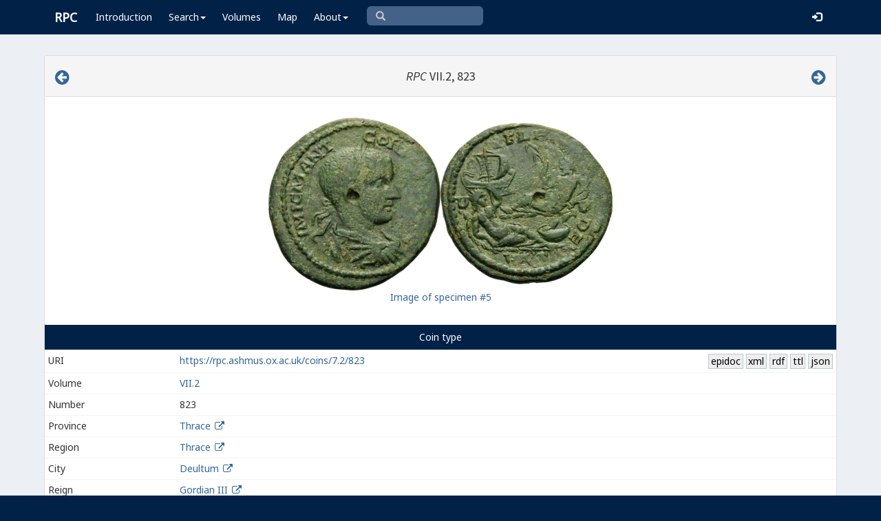

--- FILE ---
content_type: text/html; charset=UTF-8
request_url: https://rpc.ashmus.ox.ac.uk/coins/7.2/823
body_size: 7254
content:
<!DOCTYPE html>
<html lang="en-GB">
<head>
  <meta charset="utf-8">
  <meta http-equiv="X-UA-Compatible" content="IE=edge">
  <meta name="viewport" content="width=device-width,initial-scale=1,user-scalable = yes" />

  <title>RPC VII.2, 823</title>

  <link href="/rpc/opensearch.xml" title="RPC" type="application/opensearchdescription+xml" rel="search">
  <link rel="manifest" href="/rpc/manifest.webmanifest">
  
  <meta name="apple-mobile-web-app-title" content="RPC" />
  <meta name="mobile-web-app-capable" content="yes">
  <meta name="apple-mobile-web-app-status-bar-style" content="default" />

  <link rel="apple-touch-icon" sizes="180x180" href="/rpc/apple-touch-icon.png">

  <link rel="icon" type="image/png" href="/rpc/favicon-196x196.png" sizes="196x196" />
  <link rel="icon" type="image/png" href="/rpc/favicon-96x96.png" sizes="96x96" />
  <link rel="icon" type="image/png" href="/rpc/favicon-32x32.png" sizes="32x32" />
  <link rel="icon" type="image/png" href="/rpc/favicon-16x16.png" sizes="16x16" />
  <link rel="icon" type="image/png" href="/rpc/favicon-128.png" sizes="128x128" />
  
  <meta name="application-name" content="RPC"/>
  <meta name="theme-color" content="#012147">
  <meta name="msapplication-TileColor" content="#012147" />
  <meta name="msapplication-TileImage" content="/rpc/mstile-144x144.png" />
  <meta name="msapplication-square70x70logo" content="/rpc/mstile-70x70.png" />
  <meta name="msapplication-square150x150logo" content="/rpc/mstile-150x150.png" />
  <meta name="msapplication-wide310x150logo" content="/rpc/mstile-310x150.png" />
  <meta name="msapplication-square310x310logo" content="/rpc/mstile-310x310.png" />

  <link rel="stylesheet" href="/bootstrap/css/bootstrap.css">
  <link rel="stylesheet" href="/plugins/select2/select2.min.css">
  <link rel="stylesheet" href="https://cdnjs.cloudflare.com/ajax/libs/font-awesome/4.5.0/css/font-awesome.min.css">
  <link rel="stylesheet" href="/dist/css/AdminLTE.css">
  <link rel="stylesheet" href="/dist/css/skins/skin-blue.css">
  <link rel="stylesheet" href="/plugins/datatables/jquery.dataTables.css">
  <link rel="stylesheet" href="/plugins/bootstrap-wysihtml5/bootstrap3-wysihtml5.min.css">
  <link rel="stylesheet" href="/plugins/jQueryUI/jquery-ui.css">
  <link rel="stylesheet" href="/css/magnific-popup.css">
  <link rel="stylesheet" href="/css/vkeyb.css">
  <link rel="stylesheet" href="/css/varia.css">
  <style type="text/css">
.select2-dropdown--below {
    top: -3.1rem; /*your input height*/
  }
@media print {
  a[href]:after {
    content: none !important;
  }
}
@media (min-width: 1200px) {
  .container-fluid {
      max-width:90%!important;
  }
}
body, .skin-blue .main-header .navbar, .dropdown.open {
  background: #012147!important;
}
</style>
  
<script>(function(i,s,o,g,r,a,m){i['GoogleAnalyticsObject']=r;i[r]=i[r]||function(){(i[r].q=i[r].q||[]).push(arguments)},i[r].l=1*new Date();a=s.createElement(o),m=s.getElementsByTagName(o)[0];a.async=1;a.src=g;m.parentNode.insertBefore(a,m)})(window,document,'script','https://www.google-analytics.com/analytics.js','ga');ga('create', 'UA-104714454-1', 'auto');ga('send', 'pageview');</script>

<script>(function(w,d,s,l,i){w[l]=w[l]||[];w[l].push({'gtm.start':
new Date().getTime(),event:'gtm.js'});var f=d.getElementsByTagName(s)[0],
j=d.createElement(s),dl=l!='dataLayer'?'&l='+l:'';j.async=true;j.src=
'https://www.googletagmanager.com/gtm.js?id='+i+dl;f.parentNode.insertBefore(j,f);
})(window,document,'script','dataLayer','GTM-W7X6ZX6');</script>


<!-- Global site tag (gtag.js) - Google Analytics -->
<script async src="https://www.googletagmanager.com/gtag/js?id=G-08V7BBXMBM"></script>
<script>
  window.dataLayer = window.dataLayer || [];
  function gtag(){dataLayer.push(arguments);}
  gtag('js', new Date());

  gtag('config', 'G-08V7BBXMBM');
</script>


<script src="/plugins/jQuery/jquery-2.2.3.min.js"></script>

</head>

  
  <body class="fixed skin-blue layout-top-nav">
<!-- Google Tag Manager (noscript) -->
<noscript><iframe src="https://www.googletagmanager.com/ns.html?id=GTM-W7X6ZX6"
height="0" width="0" style="display:none;visibility:hidden"></iframe></noscript>
<!-- End Google Tag Manager (noscript) -->


<div class="wrapper">

<style type="text/css">
  .nav > li > a{
  padding-left: 12px;
  padding-right: 12px;
}

.form-control{
    background-color: white;
}
</style>

    <header class="main-header" >

            <nav class="navbar navbar-fixed-top" role="navigation">

                  
                   
                  <div class="container-fluid"> 
                  
                        <div class="navbar-header">
                          <a href="/" class="navbar-brand"><b>RPC</b></a>
                              <button type="button" class="navbar-toggle collapsed" data-toggle="collapse" data-target="#navbar-collapse">
                              <i class="fa fa-bars"></i>
                            </button>
                        </div>

                        <div class="collapse navbar-collapse" id="navbar-collapse">

                  <ul class="nav navbar-nav">
                      <li><a href="/introduction">Introduction</a></li>

                    <li class="dropdown"><a class="dropdown-toggle" data-toggle="dropdown" href="#">Search<span class="caret"></span></a>
                      <ul class="dropdown-menu">
                          <li><a href="/search">Simple Search</a></li>
                          <li><a href="/search/advanced">Advanced Search</a></li>
                          <li><a href="/countermark">Countermarks</a></li>
                          <li><a href="/magistrate">Magistrates</a></li>
                          <li><a href="/city">Cities</a></li>
                          <li><a href="/resources">More...</a></li>
                        </ul>
                    </li>

                  <li><a href="/volumes">Volumes</a></li>
                  <li><a href="/map">Map</a></li>
                      
                    <li class="hidden-md hidden-lg hidden-sm"><a href="/project">About</a></li>
                    <li class="dropdown hidden-xs"><a class="dropdown-toggle" data-toggle="dropdown" href="#">About<span class="caret"></span></a>
                      <ul class="dropdown-menu">
                        <li><a href="/project">Project</a></li>
                        <li><a href="/project/directors">Directors</a></li>
                        <li><a href="/project/editors">Editors</a></li>
                        <li><a href="/project/authors">Authors</a></li>
                        <li><a href="/project/volumes">Volumes</a></li>
                        <li><a href="/project/conventions">Conventions</a></li>
                        <li><a href="/project/history">History</a></li>
                        <li><a href="/project/plan">Future Plan</a></li>
                        <li><a href="/project/supporters">Supporters</a></li>
                        <li><a href="/project/acknowledgements">Acknowledgements</a></li>
                        <li><a href="/project/faq">FAQ</a></li>
                        <li><a href="/terms">Terms of Access</a></li>
                        <li><a href="/feedback/create?message_only=1">Contact us</a></li>
                      </ul>
                    </li>
      </ul>




      <ul class="nav navbar-nav navbar-center hidden-xs">
                  <li >
                  <form class="navbar-form" action="/search/browse" method="GET" role="search" style="padding-right:0;">
                  <input type="text" class="form-control glyphicon glyphicon-search" placeholder="&#xe003 " name="q" id="navbar-search-input" 
                  style="font-family: 'Glyphicons Halflings', Arial; background-color: #446187 ; color:white; border-radius: 6px;width: 169px; height: 28px;">
                  </form>
                  </li>
      </ul>



     <ul class="nav navbar-nav navbar-right" style="padding-right: 10px;">
           
              <li><a href="/login"><i class="glyphicon glyphicon-log-in"></i></a></li>
                </ul>
                  
                                    </div>
                  
          </nav>

    </header>


    

    

        <!-- Content Wrapper. Contains page content -->
        <div class="content-wrapper">


          <!-- Main content -->
          <div class="content body" style="padding-right: 0px;padding-left: 0px;">

            
                        <div class="container-fluid"  style="padding-right: 0px;padding-left: 0px;"> 
                        
                
<style> 

.img-responsive {
    width: auto;
    min-height: 30px;
    max-height: 300px;
    vertical-align: middle;
    text-align: center;
}

.img-responsive2 {
    width: auto;
    min-width: 10px;
    max-width: 120px;
    vertical-align: middle;
    text-align: center;
}

a:link.action, a:visited.action, a:hover.action, a:active.action {
    text-decoration: none;
    white-space: nowrap;
    border: 1px solid #BBC8D0;
    background-color: #eee;
    padding: 0 0.2em;
    color: black;
}

.translation {
  font-style: italic;
}

</style>

  <!-- error -->
  <div class="form-group has-error">
      <span class="help-block">
    
    </span>
  </div>
  <!-- ./error -->

  <!-- success -->
    <!-- ./success -->

<div class="panel panel-default">

    <div class="panel-heading">
      <h4 class="text-center">

<a href="/coins/7.2/822" class="pull-left"><i class="fa fa-arrow-circle-left" style="font-size:24px"></i></a>

            <em>RPC</em> VII.2, 823     
<a href="/coins/7.2/824" class="pull-right"><i class="fa fa-arrow-circle-right" style="font-size:24px"></i></a>

      </h4>
    </div>
    <p> </p>

        <table align="center">
      <tr>
        <td>
          <a class="image-popup-no-margins" href="/obv/344635/high/"><img src="/obv/344635" class='img-responsive gallery-item'></a>
        </td>
        <td>
          <a class="image-popup-no-margins" href="/rev/344635/high/"><img src="/rev/344635" class='img-responsive gallery-item'></a>
        </td>
      </tr>
      <tr>
        <td colspan="2" style="text-align: center;">
          <a href="/coin/344635">Image of specimen #5</a>
        </td>
      </tr>
    </table>
    
    <p> </p>

<table class="table table-hover table-condensed" id="bootstrap-overrides">

   <caption style="background: #012147;color: #FFFFFF;text-align: center;">

         Coin type

            </caption>

              <tr class="hidden-xs">
                    <td>URI</td>
                    <td><a href="https://rpc.ashmus.ox.ac.uk/coins/7.2/823">https://rpc.ashmus.ox.ac.uk/coins/7.2/823</a>
                      <a href="/type/48308/jsonld" class="action pull-right">json</a><span class="pull-right"> </span><a href="/type/48308/ttl" class="action pull-right">ttl</a><span class="pull-right"> </span><a href="/type/48308/rdf" class="action pull-right">rdf</a><span class="pull-right"> </span><a href="/type/48308/xml" class="action pull-right">xml</a><span class="pull-right"> </span><a href="/type/48308/epidoc" class="action pull-right">epidoc</a>                    </td>
              </tr>

              <tr>
                    <td class="col-md-2">Volume</td>
                    <td><a href="/search/browse?volume_id=14">VII.2</a> </td>
              </tr>


              <tr>
                    <td class="col-md-2">Number</td>
                    <td>823  </td>
              </tr>


                                                                          <tr>
                        <td>Province</td>
                        <td><a href="/search/browse?province_id=6">Thrace</a>
                        <a href="/province/6" target="_blank" ><i class="fa fa-fw fa-external-link"></i></a>
                                                </td>
                  </tr>
              

                            
              <tr>
                    <td>Region</td>
                    <td><a href="/search/browse?region_id=15">Thrace</a>
                    <a href="/region/15" target="_blank" ><i class="fa fa-fw fa-external-link"></i></a>
                    </td>
              </tr>

              
              <tr>
                    <td>City</td>
                    <td><a href="/search/browse?city_id=451">Deultum</a>
                        <a href="/city/451" target="_blank" ><i class="fa fa-fw fa-external-link"></i></a>
                                            </td>
              </tr>

              <tr>
                    <td>Reign</td>
                    <td>
                        <a href="/search/browse?reign_id=14">Gordian III</a>
                        <a href="/reign/14" target="_blank" ><i class="fa fa-fw fa-external-link"></i></a>
                                             </td>
              </tr>

                             <tr>
                  <td>Person (obv.)</td>
                  <td>
                                                  <a href="/search/browse?obverse_person_id%5B%5D=36">Gordian III (Augustus)</a>
                                                                     </td>
              </tr>
               
               
              
              
                                              <tr>
                      <td>Issue</td>
                      <td><a href="/search/browse?issue_id=7001">First issue</a>
                                                  </td>
                </tr>
                                                <tr>
                      <td>Dating</td>
                      <td>c. AD 238–9</td>
                </tr>
                              
              
              

              <a name="obverse">
              <tr>
                    <td>Obverse inscription</td>
                                            <td style="color: darkblue;">IMP C M ANT GORDIANVS AVG</td>
                                  </tr>

              <tr>
                    <td>Edition</td>
                    <td>
                        <span class="text-to-read sr-only">Imperator Caesar Marcus Antonius Gordianus Augustus</span>
                        <span>Imp(erator) C(aesar) M(arcus) Ant(onius) Gordianus Aug(ustus)</span>
                        <!-- Button for triggering text-to-speech -->
                        <button class="btn btn-link pull-right" style="padding: 0"
                                onclick="readText(this, 2)">
                            <span class="glyphicon glyphicon-volume-up"></span>
                            <!-- Tooltip container, initially hidden -->
                            <div class="custom-tooltip" style="display: none;">
                                <!-- Tooltip text will be dynamically inserted via JavaScript -->
                            </div>
                        </button>
                    </td>
              </tr>
              <tr>
                    <td>Translation</td>
                    <td class="translation">Emperor Caesar Marcus Antonius Gordianus Augustus</td>
              </tr>

              <tr>
                    <td>Obverse design</td>
                    <td>laureate, draped and cuirassed bust of Gordian III, right, seen from rear</td>
              </tr>


              </a>

              <a name="reverse">
              <tr>
                    <td>Reverse inscription</td>
                                            <td style="color: darkblue;">COL FL PAC DEVLT</td>
                                  </tr>
              <tr>
                    <td>Edition</td>
                    <td>
                        <span class="text-to-read sr-only">colonia Flavia Pacis Deultensium</span>
                        <span>col(onia) Fl(avia) Pac(is) Deult(ensium)</span>
                        <!-- Button for triggering text-to-speech -->
                        <button class="btn btn-link pull-right" style="padding: 0" onclick="readText(this, 2)">
                            <span class="glyphicon glyphicon-volume-up"></span>
                            <!-- Tooltip container, initially hidden -->
                            <div class="custom-tooltip" style="display: none;">
                                <!-- Tooltip text will be dynamically inserted via JavaScript -->
                            </div>
                        </button>
                    </td>
              </tr>
              <tr>
                    <td>Translation</td>
                    <td  class="translation">Flavian colony of Peace of the Deultensians</td>
              </tr>

              <tr>
                    <td>Reverse design</td>
                    <td>river god Oiskus reclining left, holding reed and cornucopia, resting on water urn; in front of him, Thalassa (?) reclining right, holding staff; in the background, galley with sail</td>
              </tr>


              </a>

              <tr>
                    <td>Metal</td>
                    <td>copper-based alloy</td>
              </tr>

                            <tr>
                    <td>Average diameter</td>
                    <td>23 mm</td>
              </tr>
                                          <tr>
                    <td>Average weight</td>
                    <td>6.60 g</td>
              </tr>
              
                            <tr>
                    <td>Axis</td>
                    <td>6, 7</td>
              </tr>
              
                            <tr>
                    <td>Reference</td>
                    <td>Jurukova, <i>Deultum</i> 251; Draganov, <i>Deultum</i> 1252–4</td>
              </tr>
              
               <tr>
                  <td>External URI(s)</td>
                  <td>
                    <a href="https://www.corpus-nummorum.eu/types/138">https://www.corpus-nummorum.eu/types/138</a><a href="https://www.corpus-nummorum.eu/types/138" target="_blank" ><i class="fa fa-fw fa-external-link"></i></a><br>
                  </td>
               </tr>

               <tr>
                  <td>Specimens</td>
                  <td>13 (1 in the core collections)</td>
              </tr>


                                   
              
              
             
    

</table>

<div class="box-footer">
      <a href="/feedback/create?type_id=48308" class="btn btn-primary">Feedback</a>
</div>

<div class="panel panel-default">



    <div class="panel-heading"><h4>Specimens of this coin type</h4></div>

    <table id="table" class="table">
    <thead>
    <tr>
      <th>#</th>
      <th>Specimen</th>
      <th class="hidden-xs">Obverse</th>
      <th class="hidden-xs">Reverse</th>
      <th>Museum</th>
      <th>Bibliography</th>
      <th class="hidden-xs hidden-sm">Diameter</th>
      <th class="hidden-xs hidden-sm">Weight</th>
      <th class="hidden-xs hidden-sm">Axis</th>
      <th class="hidden-xs hidden-sm">Note</th>
            <th class="hidden-xs hidden-sm">More</th>
    </tr>
    </thead>
    <tbody>
            <tr>
        <td>
        1
        </td>
        <td>
        <a href="https://rpc.ashmus.ox.ac.uk/coin/235692" id="coin_1">1
                </a>
        &nbsp; &nbsp;
                        </td>
        <td class="hidden-xs">
        <a class="image-popup-no-margins" href="https://gallica.bnf.fr/iiif/ark:/12148/btv1b85866770/f1/full/,1000/0/native.jpg"><img src="https://gallica.bnf.fr/iiif/ark:/12148/btv1b85866770/f1/full/,250/0/native.jpg" loading="lazy" class='img-responsive2 gallery-item' width="150 px"></a>
                </td>
        <td class="hidden-xs">
        <a class="image-popup-no-margins" href="https://gallica.bnf.fr/iiif/ark:/12148/btv1b85866770/f2/full/,1000/0/native.jpg"><img src="https://gallica.bnf.fr/iiif/ark:/12148/btv1b85866770/f2/full/,250/0/native.jpg" loading="lazy" class='img-responsive2 gallery-item' width="150 px"></a>
                 </td>
        <td>
                        P: 565                     </td>
        <td>Jurukova, <i>Deultum</i> 251/2</td>
        <td class="hidden-xs hidden-sm">24</td>
        <td class="hidden-xs hidden-sm"> 6.64 </td>
        <td class="hidden-xs hidden-sm">7</td>
        <td class="hidden-xs hidden-sm">
                                        
                  </td>
                <td class="hidden-xs hidden-sm">
        <a href="https://rpc.ashmus.ox.ac.uk/coin/235692">Show</a>
                </td>
      </tr>
            <tr>
        <td>
        2
        </td>
        <td>
        <a href="https://rpc.ashmus.ox.ac.uk/coin/390324" id="coin_2">2
                </a>
        &nbsp; &nbsp;
                        </td>
        <td class="hidden-xs">
        <a class="image-popup-no-margins" href="/obv/390324/high/"><img src="/obv/390324/small" loading="lazy" class='img-responsive2 gallery-item' width="150 px"></a>
                </td>
        <td class="hidden-xs">
        <a class="image-popup-no-margins" href="/rev/390324/high/"><img src="/rev/390324/small" loading="lazy" class='img-responsive2 gallery-item' width="150 px"></a>
                 </td>
        <td>
                    </td>
        <td>C. Rhodes</td>
        <td class="hidden-xs hidden-sm">23.2</td>
        <td class="hidden-xs hidden-sm"> 8.07 </td>
        <td class="hidden-xs hidden-sm">7</td>
        <td class="hidden-xs hidden-sm">
                                        
                  </td>
                <td class="hidden-xs hidden-sm">
        <a href="https://rpc.ashmus.ox.ac.uk/coin/390324">Show</a>
                </td>
      </tr>
            <tr>
        <td>
        3
        </td>
        <td>
        <a href="https://rpc.ashmus.ox.ac.uk/coin/343583" id="coin_3">3
                </a>
        &nbsp; &nbsp;
                        </td>
        <td class="hidden-xs">
        <a class="image-popup-no-margins" href="/obv/343583/high/"><img src="/obv/343583/small" loading="lazy" class='img-responsive2 gallery-item' width="150 px"></a>
                </td>
        <td class="hidden-xs">
        <a class="image-popup-no-margins" href="/rev/343583/high/"><img src="/rev/343583/small" loading="lazy" class='img-responsive2 gallery-item' width="150 px"></a>
                 </td>
        <td>
                    </td>
        <td>CNG 53, 15 Mar. 2000, lot 1036</td>
        <td class="hidden-xs hidden-sm">24.1</td>
        <td class="hidden-xs hidden-sm"> 7.38 </td>
        <td class="hidden-xs hidden-sm"></td>
        <td class="hidden-xs hidden-sm">
                                        
                  </td>
                <td class="hidden-xs hidden-sm">
        <a href="https://rpc.ashmus.ox.ac.uk/coin/343583">Show</a>
                </td>
      </tr>
            <tr>
        <td>
        4
        </td>
        <td>
        <a href="https://rpc.ashmus.ox.ac.uk/coin/236225" id="coin_4">4
                </a>
        &nbsp; &nbsp;
                        </td>
        <td class="hidden-xs">
        <a class="image-popup-no-margins" href="/obv/236225/high/"><img src="/obv/236225/small" loading="lazy" class='img-responsive2 gallery-item' width="150 px"></a>
                </td>
        <td class="hidden-xs">
        <a class="image-popup-no-margins" href="/rev/236225/high/"><img src="/rev/236225/small" loading="lazy" class='img-responsive2 gallery-item' width="150 px"></a>
                 </td>
        <td>
                    </td>
        <td>Gorny & Mosch 169, 12 Oct. 2008, lot 178</td>
        <td class="hidden-xs hidden-sm"></td>
        <td class="hidden-xs hidden-sm"> 6.97 </td>
        <td class="hidden-xs hidden-sm"></td>
        <td class="hidden-xs hidden-sm">
                                        tooled
                  </td>
                <td class="hidden-xs hidden-sm">
        <a href="https://rpc.ashmus.ox.ac.uk/coin/236225">Show</a>
                </td>
      </tr>
            <tr>
        <td>
        5
        </td>
        <td>
        <a href="https://rpc.ashmus.ox.ac.uk/coin/344635" id="coin_5">5
                </a>
        &nbsp; &nbsp;
                ✸
                        </td>
        <td class="hidden-xs">
        <a class="image-popup-no-margins" href="/obv/344635/high/"><img src="/obv/344635/small" loading="lazy" class='img-responsive2 gallery-item' width="150 px"></a>
                </td>
        <td class="hidden-xs">
        <a class="image-popup-no-margins" href="/rev/344635/high/"><img src="/rev/344635/small" loading="lazy" class='img-responsive2 gallery-item' width="150 px"></a>
                 </td>
        <td>
                    </td>
        <td>Nomos obolos 2, 14 June 2015, lot 408</td>
        <td class="hidden-xs hidden-sm">23.6</td>
        <td class="hidden-xs hidden-sm"> 6.53 </td>
        <td class="hidden-xs hidden-sm"></td>
        <td class="hidden-xs hidden-sm">
                                        
                  </td>
                <td class="hidden-xs hidden-sm">
        <a href="https://rpc.ashmus.ox.ac.uk/coin/344635">Show</a>
                </td>
      </tr>
            <tr>
        <td>
        6
        </td>
        <td>
        <a href="https://rpc.ashmus.ox.ac.uk/coin/344640" id="coin_6">6
                </a>
        &nbsp; &nbsp;
                        </td>
        <td class="hidden-xs">
        <a class="image-popup-no-margins" href="/obv/344640/high/"><img src="/obv/344640/small" loading="lazy" class='img-responsive2 gallery-item' width="150 px"></a>
                </td>
        <td class="hidden-xs">
        <a class="image-popup-no-margins" href="/rev/344640/high/"><img src="/rev/344640/small" loading="lazy" class='img-responsive2 gallery-item' width="150 px"></a>
                 </td>
        <td>
                    </td>
        <td>Pecunem Gitbud & Naumann 31, 3 May 2015, lot 312</td>
        <td class="hidden-xs hidden-sm">24</td>
        <td class="hidden-xs hidden-sm"> 5.72 </td>
        <td class="hidden-xs hidden-sm"></td>
        <td class="hidden-xs hidden-sm">
                                        
                  </td>
                <td class="hidden-xs hidden-sm">
        <a href="https://rpc.ashmus.ox.ac.uk/coin/344640">Show</a>
                </td>
      </tr>
            <tr>
        <td>
        7
        </td>
        <td>
        <a href="https://rpc.ashmus.ox.ac.uk/coin/344625" id="coin_7">7
                </a>
        &nbsp; &nbsp;
                        </td>
        <td class="hidden-xs">
        <a class="image-popup-no-margins" href="/obv/344625/high/"><img src="/obv/344625/small" loading="lazy" class='img-responsive2 gallery-item' width="150 px"></a>
                </td>
        <td class="hidden-xs">
        <a class="image-popup-no-margins" href="/rev/344625/high/"><img src="/rev/344625/small" loading="lazy" class='img-responsive2 gallery-item' width="150 px"></a>
                 </td>
        <td>
                    </td>
        <td>Roma Numismatics EA 21, 31 Oct. 2015, lot 542</td>
        <td class="hidden-xs hidden-sm">23</td>
        <td class="hidden-xs hidden-sm"> 5.51 </td>
        <td class="hidden-xs hidden-sm">7</td>
        <td class="hidden-xs hidden-sm">
                                        
                  </td>
                <td class="hidden-xs hidden-sm">
        <a href="https://rpc.ashmus.ox.ac.uk/coin/344625">Show</a>
                </td>
      </tr>
            <tr>
        <td>
        8
        </td>
        <td>
        <a href="https://rpc.ashmus.ox.ac.uk/coin/328524" id="coin_8">8
                –10
                </a>
        &nbsp; &nbsp;
                        </td>
        <td class="hidden-xs">
        <a class="image-popup-no-margins" href=""><img src="" loading="lazy" class='img-responsive2 gallery-item' width="150 px"></a>
                </td>
        <td class="hidden-xs">
        <a class="image-popup-no-margins" href=""><img src="" loading="lazy" class='img-responsive2 gallery-item' width="150 px"></a>
                 </td>
        <td>
                    </td>
        <td>SNG Bobokov 1252–4</td>
        <td class="hidden-xs hidden-sm"></td>
        <td class="hidden-xs hidden-sm"></td>
        <td class="hidden-xs hidden-sm"></td>
        <td class="hidden-xs hidden-sm">
                                        
                  </td>
                <td class="hidden-xs hidden-sm">
        <a href="https://rpc.ashmus.ox.ac.uk/coin/328524">Show</a>
                </td>
      </tr>
            <tr>
        <td>
        11
        </td>
        <td>
        <a href="https://rpc.ashmus.ox.ac.uk/coin/453085" id="coin_11">11
                </a>
        &nbsp; &nbsp;
                        </td>
        <td class="hidden-xs">
        <a class="image-popup-no-margins" href="/obv/453085/high/"><img src="/obv/453085/small" loading="lazy" class='img-responsive2 gallery-item' width="150 px"></a>
                </td>
        <td class="hidden-xs">
        <a class="image-popup-no-margins" href="/rev/453085/high/"><img src="/rev/453085/small" loading="lazy" class='img-responsive2 gallery-item' width="150 px"></a>
                 </td>
        <td>
                    </td>
        <td>CNG EA 537, 26 Apr. 2023, lot 292</td>
        <td class="hidden-xs hidden-sm">23</td>
        <td class="hidden-xs hidden-sm"> 5.74 </td>
        <td class="hidden-xs hidden-sm">6</td>
        <td class="hidden-xs hidden-sm">
                                        
                  </td>
                <td class="hidden-xs hidden-sm">
        <a href="https://rpc.ashmus.ox.ac.uk/coin/453085">Show</a>
                </td>
      </tr>
            <tr>
        <td>
        12
        </td>
        <td>
        <a href="https://rpc.ashmus.ox.ac.uk/coin/453927" id="coin_12">12
                </a>
        &nbsp; &nbsp;
                        </td>
        <td class="hidden-xs">
        <a class="image-popup-no-margins" href="/obv/453927/high/"><img src="/obv/453927/small" loading="lazy" class='img-responsive2 gallery-item' width="150 px"></a>
                </td>
        <td class="hidden-xs">
        <a class="image-popup-no-margins" href="/rev/453927/high/"><img src="/rev/453927/small" loading="lazy" class='img-responsive2 gallery-item' width="150 px"></a>
                 </td>
        <td>
                    </td>
        <td>CNG EA 538, 10 May 2023, lot 362</td>
        <td class="hidden-xs hidden-sm">22.5</td>
        <td class="hidden-xs hidden-sm"> 5.98 </td>
        <td class="hidden-xs hidden-sm">6</td>
        <td class="hidden-xs hidden-sm">
                                        
                  </td>
                <td class="hidden-xs hidden-sm">
        <a href="https://rpc.ashmus.ox.ac.uk/coin/453927">Show</a>
                </td>
      </tr>
            <tr>
        <td>
        13
        </td>
        <td>
        <a href="https://rpc.ashmus.ox.ac.uk/coin/504571" id="coin_13">13
                </a>
        &nbsp; &nbsp;
                        </td>
        <td class="hidden-xs">
        <a class="image-popup-no-margins" href="/obv/504571/high/"><img src="/obv/504571/small" loading="lazy" class='img-responsive2 gallery-item' width="150 px"></a>
                </td>
        <td class="hidden-xs">
        <a class="image-popup-no-margins" href="/rev/504571/high/"><img src="/rev/504571/small" loading="lazy" class='img-responsive2 gallery-item' width="150 px"></a>
                 </td>
        <td>
                    </td>
        <td>Leu 19, 18 Oct. 2025, lot 110</td>
        <td class="hidden-xs hidden-sm">23.6</td>
        <td class="hidden-xs hidden-sm"> 7.45 </td>
        <td class="hidden-xs hidden-sm">6</td>
        <td class="hidden-xs hidden-sm">
                                        
                  </td>
                <td class="hidden-xs hidden-sm">
        <a href="https://rpc.ashmus.ox.ac.uk/coin/504571">Show</a>
                </td>
      </tr>
          </tbody>
  </table>


        
 </div>

</div>

 <!-- page script -->
 <script>
  $(function () {
    $('#table').DataTable({
      "columnDefs": [
                      {"targets": [ 0 ],"visible": false},
                    ],
      "pageLength": 25,
      "paging": true,

      "lengthChange": false,
      "searching": false,
     "ordering": false,
      "info": true,
      "autoWidth": true,
      "order": [[ 0, "asc" ]],
    });
  });
</script>

<script>
$(function () {
  //
  $('#note, #internal_note').linkify();
  //
  $(document).ready(function() {
    $('.image-popup-no-margins').magnificPopup({
      type: 'image',
      closeOnContentClick: true,
      closeBtnInside: false,
      fixedContentPos: true,
      mainClass: 'mfp-with-zoom', // class to remove default margin from left and right side
      image: {
        verticalFit: true
      },
      zoom: {
        enabled: true,
        duration: 300 // don't foget to change the duration also in CSS
      }});
  });
  //
  $('.gallery-item').magnificPopup({
    type: 'image',
    gallery:{
    enabled:true
    }
    });
  //
});
</script>
<style>
.custom-tooltip {
    position: relative;
    background: #f9f9f9;
    border-radius: 0.4em;
    padding: 20px;
    width: fit-content;
    max-width: 400px;
    text-wrap: balance;
}
.custom-tooltip:after {
    content: '';
    position: absolute;
    left: 2em;
    top: 100%;
    width: 0;
    height: 0;
    border: 15px solid transparent;
    border-top-color: #f9f9f9;
    border-bottom: 0;
    border-right: 0;
    margin-left: -7.5px;
    margin-top: -15px;
        word-wrap: break-word;
    white-space: normal;
}
</style>
<script>
    function normalizeGreek(text) {
        return  text.replace(/\{[^}]*\}/g, '') // remove everything between curly braces
                    .normalize("NFD")
                    .replace(/\u0300|\u0342/g, "\u0301") // Replace grave and circumflex with acute
                    .replace(/[\u0313\u0314\u0343\u0344\u0345\u0308\u1fbf\u1ffe]/g, "") // Remove other diacritics
                    .replace(/[\(\)\[\]<>{}]/g, "") // Remove parentheses, brackets, angle brackets, and curly braces
                    .normalize("NFC")
                    .trim() + '.';
    }


    function readText(button, language) {
        console.log("readText called"); // Debugging output
        let voice;
        let message;
        switch(language) {
            case 1:
                voice = "Greek Female";
                message = "Please note: This pronunciation is based on Modern Greek and does not reflect historical pronunciations of Koine Greek." +
                          "<br>Powered by <a href='https://responsivevoice.org' target='_blank'>Responsive Voice</a>.";
                break;
            case 2:
                voice = "Latin Male";
                message = "Please note: The voice used is synthetic and does not accurately represent historical Latin pronunciations." +
                          "<br>Powered by <a href='https://responsivevoice.org' target='_blank'>Responsive Voice</a>.";
                break;
            default:
                console.error("Invalid language code");
                return;
        }

        // Read only the visible inscription, ignore sr-only/tooltip content
        const cell = button.closest('td');
        const visibleSpan = cell ? cell.querySelector('.text-to-read') : null;
        const text = normalizeGreek(visibleSpan ? visibleSpan.textContent : '');

        const tooltip = button.querySelector('.custom-tooltip');
        tooltip.innerHTML = message;
        tooltip.style.display = 'block'; // Show tooltip when speech starts

        responsiveVoice.speak(text, voice, {
            rate: 0.7,
            onstart: function() {
                // tooltip.style.display = 'block'; // Ensure tooltip is visible when speech starts (already set above)
            },
            onend: function() {
                setTimeout(function() {
                    tooltip.style.display = 'none'; // Hide the tooltip after 15 seconds
                }, 15000); // 15000 milliseconds equals 15 seconds
            }
        });
    }
</script>


            
            
             
            </div> 
            
          </div><!-- /.content -->

        </div><!-- /.content-wrapper -->


    </div><!-- ./wrapper -->

    <script src="/plugins/datatables/jquery.dataTables.min.js"></script>
    <script src="/js/accent-neutralise.js"></script>
    <script src="/plugins/datatables/dataTables.bootstrap.min.js"></script>
    <script src="/bootstrap/js/bootstrap.min.js"></script>
    <script src="/dist/js/app.min.js"></script>
    <script src="/plugins/select2/select2.js"></script>
    <script src="/bootstrap/js/jquery-ui.js" ></script>
    <script src="/js/jquery.ui.touch-punch.min.js"></script>
    <script src="/js/jquery.magnific-popup.min.js"></script>
    <script src="/js/jquery.slimscroll.min.js"></script>
    <script src="/js/linkifyjs/linkify.min.js"></script>
    <script src="/js/linkifyjs/linkify-jquery.min.js"></script>
    <script src="/js/onloads.js"></script>
    <script src="/js/greek.js"></script>
    <script src="/js/vkeyb.js"></script>
    <script src="https://code.responsivevoice.org/responsivevoice.js?key=A8Tyy1B2"></script>
  
  
  </body>

</html>